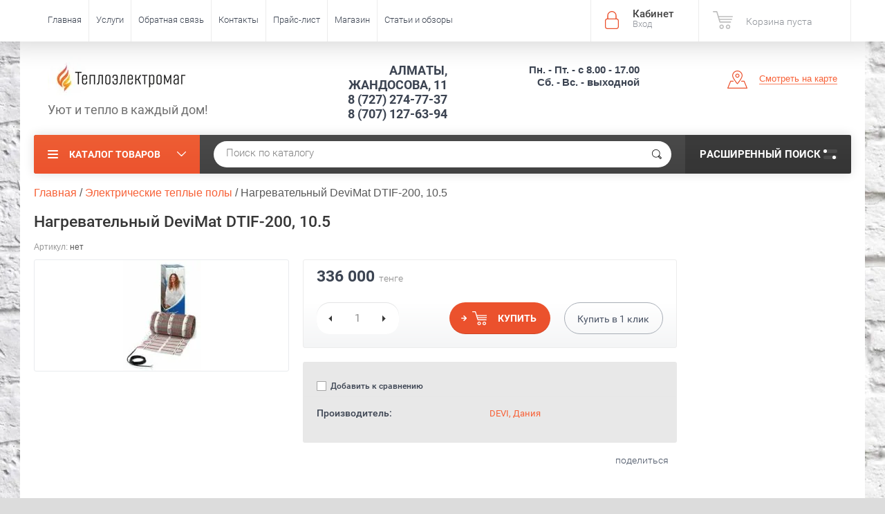

--- FILE ---
content_type: text/html; charset=utf-8
request_url: https://magstroy.kz/shop/product/nagrevatelnyy-devimat-dtif-200,-10.5
body_size: 14961
content:

	<!doctype html><html lang="ru"><head><meta charset="utf-8"><meta name="robots" content="all"/><title>Нагревательный DeviMat DTIF-200, 10.5</title>
<!-- assets.top -->
<meta property="og:title" content="Нагревательный DeviMat DTIF-200, 10.5">
<meta name="twitter:title" content="Нагревательный DeviMat DTIF-200, 10.5">
<meta property="og:description" content="Нагревательный DeviMat DTIF-200, 10.5">
<meta name="twitter:description" content="Нагревательный DeviMat DTIF-200, 10.5">
<meta property="og:image" content="https://magstroy.kz/thumb/2/sCNYOT2Jm6HujBfZDqMNag/350r350/d/DTIF-200.jpg">
<meta name="twitter:image" content="https://magstroy.kz/thumb/2/sCNYOT2Jm6HujBfZDqMNag/350r350/d/DTIF-200.jpg">
<meta property="og:image:type" content="image/jpeg">
<meta property="og:image:width" content="350">
<meta property="og:image:height" content="350">
<meta property="og:type" content="website">
<meta property="og:url" content="https://magstroy.kz/shop/product/nagrevatelnyy-devimat-dtif-200,-10.5">
<meta name="twitter:card" content="summary">
<!-- /assets.top -->
<meta name="description" content="Нагревательный DeviMat DTIF-200, 10.5"><meta name="keywords" content="Нагревательный DeviMat DTIF-200, 10.5"><meta name="SKYPE_TOOLBAR" content="SKYPE_TOOLBAR_PARSER_COMPATIBLE"><meta name="viewport" content="width=device-width, initial-scale=1.0, maximum-scale=1.0, user-scalable=no"><meta name="format-detection" content="telephone=no"><meta http-equiv="x-rim-auto-match" content="none"><script src="/g/libs/jquery/1.10.2/jquery.min.js"></script>	<link rel="stylesheet" href="/g/css/styles_articles_tpl.css">
<link rel='stylesheet' type='text/css' href='/shared/highslide-4.1.13/highslide.min.css'/>
<script type='text/javascript' src='/shared/highslide-4.1.13/highslide.packed.js'></script>
<script type='text/javascript'>
hs.graphicsDir = '/shared/highslide-4.1.13/graphics/';
hs.outlineType = null;
hs.showCredits = false;
hs.lang={cssDirection:'ltr',loadingText:'Загрузка...',loadingTitle:'Кликните чтобы отменить',focusTitle:'Нажмите чтобы перенести вперёд',fullExpandTitle:'Увеличить',fullExpandText:'Полноэкранный',previousText:'Предыдущий',previousTitle:'Назад (стрелка влево)',nextText:'Далее',nextTitle:'Далее (стрелка вправо)',moveTitle:'Передвинуть',moveText:'Передвинуть',closeText:'Закрыть',closeTitle:'Закрыть (Esc)',resizeTitle:'Восстановить размер',playText:'Слайд-шоу',playTitle:'Слайд-шоу (пробел)',pauseText:'Пауза',pauseTitle:'Приостановить слайд-шоу (пробел)',number:'Изображение %1/%2',restoreTitle:'Нажмите чтобы посмотреть картинку, используйте мышь для перетаскивания. Используйте клавиши вперёд и назад'};</script>

            <!-- 46b9544ffa2e5e73c3c971fe2ede35a5 -->
            <script src='/shared/s3/js/lang/ru.js'></script>
            <script src='/shared/s3/js/common.min.js'></script>
        <link rel='stylesheet' type='text/css' href='/shared/s3/css/calendar.css' />
<!--s3_require-->
<link rel="stylesheet" href="/g/basestyle/1.0.1/user/user.css" type="text/css"/>
<link rel="stylesheet" href="/g/basestyle/1.0.1/user/user.red.css" type="text/css"/>
<script type="text/javascript" src="/g/basestyle/1.0.1/user/user.js" async></script>
<!--/s3_require-->

<!--s3_goal-->
<script src="/g/s3/goal/1.0.0/s3.goal.js"></script>
<script>new s3.Goal({map:[], goals: [], ecommerce:[{"ecommerce":{"detail":{"products":[{"id":"85806805","name":"Нагревательный DeviMat DTIF-200, 10.5","price":336000,"brand":"DEVI, Дания","category":"Двухжильные нагревательные маты с тефлоновой высокотемпературной изоляцией DeviMat DTIF -200"}]}}}]});</script>
<!--/s3_goal-->
			
		
		
		
			<link rel="stylesheet" type="text/css" href="/g/shop2v2/default/css/theme.less.css">		
			<script type="text/javascript" src="/g/printme.js"></script>
		<script type="text/javascript" src="/g/shop2v2/default/js/tpl.js"></script>
		<script type="text/javascript" src="/g/shop2v2/default/js/baron.min.js"></script>
		
			<script type="text/javascript" src="/g/shop2v2/default/js/shop2.2.js"></script>
		
	<script type="text/javascript">shop2.init({"productRefs": [],"apiHash": {"getPromoProducts":"9425f1efd8b266c59233ade3f349101e","getSearchMatches":"62d020ad9efbb70c4ab98cf3b9849bd2","getFolderCustomFields":"65efe89dd2b295f325e9ba442251800c","getProductListItem":"5c2d22f12576065f9b514b025878705f","cartAddItem":"c293a050b9b7b01ebc278dd0a4440fc2","cartRemoveItem":"f3b1356910167611bf957a22ec658ac4","cartUpdate":"551c421e9cb3c639071b3eeb7ee57286","cartRemoveCoupon":"a5f05eb5019b4edff295c9878bd0fe24","cartAddCoupon":"2336a4e284e74c9480af3fb8ab79b7c7","deliveryCalc":"370c4b7cc3d74674796914c57f58b35c","printOrder":"12ff4e14987d17d2043d91ce36bc8fe3","cancelOrder":"65ee8233520772f7f8f8958f9d9ef791","cancelOrderNotify":"a9996cfca0928f12ba2040bd7aa93127","repeatOrder":"ca6690cd73b1a20c3d7fa3e57449c430","paymentMethods":"e253c32a5d6b5c7f1a0430ff97b4cf4f","compare":"8f93176ceb29e37786e19cbcf7725417"},"hash": null,"verId": 704066,"mode": "product","step": "","uri": "/shop","IMAGES_DIR": "/d/","my": {"list_picture_enlarge":true,"accessory":"\u0410\u043a\u0441\u0435\u0441\u0441\u0443\u0430\u0440\u044b","kit":"\u0421 \u044d\u0442\u0438\u043c \u0442\u043e\u0432\u0430\u0440\u043e\u043c \u043f\u043e\u043a\u0443\u043f\u0430\u044e\u0442","recommend":"\u0420\u0435\u043a\u043e\u043c\u0435\u043d\u0434\u0443\u0435\u043c\u044b\u0435","similar":"\u041f\u043e\u0445\u043e\u0436\u0438\u0435","modification":"\u041c\u043e\u0434\u0438\u0444\u0438\u043a\u0430\u0446\u0438\u0438","unique_values":true,"pricelist_options_toggle":true,"special_alias":"\u0410\u043a\u0446\u0438\u044f"},"shop2_cart_order_payments": 1,"cf_margin_price_enabled": 0,"maps_yandex_key":"","maps_google_key":""});</script>
<style type="text/css">.product-item-thumb {width: 180px;}.product-item-thumb .product-image, .product-item-simple .product-image {height: 160px;width: 180px;}.product-item-thumb .product-amount .amount-title {width: 84px;}.product-item-thumb .product-price {width: 130px;}.shop2-product .product-side-l {width: 180px;}.shop2-product .product-image {height: 160px;width: 180px;}.shop2-product .product-thumbnails li {width: 50px;height: 50px;}</style>
 <link rel="stylesheet" href="/t/v205/images/theme7/theme.scss.css"><link rel="stylesheet" href="/t/v205/images/site.addons.scss.css"><!--<link rel="stylesheet" href="/t/v205/images/css/theme.scss.css">--><!--[if lt IE 10]><script src="/g/libs/ie9-svg-gradient/0.0.1/ie9-svg-gradient.min.js"></script><script src="/g/libs/jquery-placeholder/2.0.7/jquery.placeholder.min.js"></script><script src="/g/libs/jquery-textshadow/0.0.1/jquery.textshadow.min.js"></script><script src="/g/s3/misc/ie/0.0.1/ie.js"></script><![endif]--><!--[if lt IE 9]><script src="/g/libs/html5shiv/html5.js"></script><![endif]--></head><body style="background-image: url('/d/bg_fon_02.jpg');" ><div class="site-wrapper"><div class="overlay-bg"></div><div class="top-panel-wrapper"><div class="top-panel clear-self"><div class="right-side"><div class="block-user">
	<div class="block-title">Кабинет<span>Вход</span></div>
	<div class="block-body">
		<div class="block-title">Кабинет<span>Вход</span></div>
					<form method="post" action="/polzovateli">
				<div class="block-body-in">
				<input type="hidden" name="mode" value="login">
				<div class="field name">
					<label class="input"><input type="text" name="login" id="login" tabindex="1" value="" placeholder="Логин или e-mail"></label>
				</div>
				<div class="field password clear-self">
					<label class="input pass"><input type="password" name="password" id="password" tabindex="2" value="" placeholder="Пароль"></label>
					<button type="submit">вход</button>
					<a href="/polzovateli/forgot_password" class="forgot">Забыли пароль?</a>
				</div>
				</div>
				<div class="field links clear-self">
					<a href="/polzovateli/register" class="register">Регистрация</a>
					
				</div>
			<re-captcha data-captcha="recaptcha"
     data-name="captcha"
     data-sitekey="6LfLhZ0UAAAAAEB4sGlu_2uKR2xqUQpOMdxygQnA"
     data-lang="ru"
     data-rsize="invisible"
     data-type="image"
     data-theme="light"></re-captcha></form>
			</div>
</div><div id="shop2-cart-preview">
			<div class="shop2-block cart-preview ">
		<a href="/shop/cart">
			<div class="block-body">
								<div class="cart-sum emp">Корзина пуста</div>
				<div class="cart-col">0 <span>0</span></div>
	            			</div>
		</a>
	</div>
</div><!-- Cart Preview --></div><div class="left-side clear-self"><div class="top-menu-button">меню</div><div class="top-menu-wrapper"><div class="top-menu-close"><span class="s1">меню</span><span class="s2">Каталог товаров</span></div><div class="top-menu-scroller"><ul class="top-categor"><li class="opened"><a href="/shop/folder/elektricheskiye-teplyye-poly" >Электрические теплые полы</a></li><li><a href="/shop/folder/termoregulyatory" >Терморегуляторы</a></li><li><a href="/shop/folder/obogrev-zhelobov-trub-i-otkrytykh-ploshchadey" >Обогрев желобов, труб и открытых площадей</a></li><li><a href="/shop/folder/konvektory-vstraivayemyye-v-pol-1" >Конвекторы встраиваемые в пол</a></li><li><a href="/shop/folder/elektricheskiye-konvektory-veta" >Электрические конвекторы ВЕТА</a></li><li><a href="/shop/folder/vse-dlya-sauny-i-bani." >Все для сауны и бани</a></li><li><a href="/shop/folder/sistema-kontrolya-protechki-vody-neptun" >Система контроля протечки воды НЕПТУН</a></li><li><a href="/shop/folder/vodyanoy-teplyy-pol" >Водяной теплый пол</a></li><li><a href="/shop/folder/nagrevatelnyye-pribory" >Нагревательные приборы</a></li></ul><ul class="top-menu"><li><a href="/glavnaya" >Главная</a></li><li><a href="/uslugi" >Услуги</a></li><li><a href="/mail" >Обратная связь</a></li><li><a href="/contacts" >Контакты</a></li><li><a href="/praysy" >Прайс-лист</a></li><li class="opened active"><a href="/" >Магазин</a></li><li><a href="/stati-i-obzory" >Статьи и обзоры</a></li></ul></div></div></div></div></div><header role="banner" class="site-header"><div class="site-header-in"><div class="left-side"><div class="logo"><a href="http://magstroy.kz"><img src=/thumb/2/RW67zd7uMEwjLGDi3skxgg/210r75/d/novyj_risunok_12.jpg alt="/"></a></div><div class="site-name-in"><div class="site-name"><a href="http://magstroy.kz"></a></div><div class="site-description">Уют и тепло в каждый дом!</div></div></div><div class="right-side"><div class="right-side-in"><div class="site-phone"><div class="site-phone-in"><div><a href="tel:АЛМАТЫ, ЖАНДОСОВА,  11">АЛМАТЫ, ЖАНДОСОВА,  11</a><a href="tel:8 (727) 274-77-37">8 (727) 274-77-37</a><a href="tel:8 (707) 127-63-94">8 (707) 127-63-94</a></div></div></div><div class="site-adres"><div class="site-adres-in"><span class="s2"><p><strong><span style="font-size:11pt;"><span data-mega-font-name="tahoma" style="font-family:Tahoma,Geneva,sans-serif;">Пн. - Пт. - с 8.00 - 17.00 </span></span></strong></p>

<p><span style="font-size:11pt;"><span data-mega-font-name="tahoma" style="font-family:Tahoma,Geneva,sans-serif;"><strong>Сб. -</strong></span></span>&nbsp;<strong><span style="font-size:11pt;"><span data-mega-font-name="tahoma" style="font-family:Tahoma,Geneva,sans-serif;">Вс. - выходной</span></span></strong></p>

<p>&nbsp;</p>

<p>&nbsp;</p>

<p>&nbsp;</p></span></div></div><div class="see-on-the-map"><span><a href="https://yandex.kz/maps/162/almaty/?from=api-maps&amp;ll=76.903920%2C43.233909&amp;mode=search&amp;oid=1006109416&amp;ol=biz&amp;origin=jsapi_2_1_74&amp;z=18">Смотреть на карте</a></span></div></div></div></div></header> <!-- .site-header --><div class="search-panel clear-self"><div class="search-panel-in"><div class="left-side"><div class="left-categor-wrapper"><div class="left-categor-title">Каталог товаров</div><div class="left-folders"><ul class="left-categor"><li class="opened"><a href="/shop/folder/elektricheskiye-teplyye-poly" >Электрические теплые полы</a></li><li><a href="/shop/folder/termoregulyatory" >Терморегуляторы</a></li><li><a href="/shop/folder/obogrev-zhelobov-trub-i-otkrytykh-ploshchadey" >Обогрев желобов, труб и открытых площадей</a></li><li><a href="/shop/folder/konvektory-vstraivayemyye-v-pol-1" >Конвекторы встраиваемые в пол</a></li><li><a href="/shop/folder/elektricheskiye-konvektory-veta" >Электрические конвекторы ВЕТА</a></li><li><a href="/shop/folder/vse-dlya-sauny-i-bani." >Все для сауны и бани</a></li><li><a href="/shop/folder/sistema-kontrolya-protechki-vody-neptun" >Система контроля протечки воды НЕПТУН</a></li><li><a href="/shop/folder/vodyanoy-teplyy-pol" >Водяной теплый пол</a></li><li><a href="/shop/folder/nagrevatelnyye-pribory" >Нагревательные приборы</a></li></ul></div></div></div><div class="right-side">	
    
<div class="search-online-store">
	<div class="block-title">Расширенный поиск <span class="s1"><span class="s2"></span><span class="s3"></span></span></div>

	<div class="block-body">
		<form class="dropdown" action="/shop/search" enctype="multipart/form-data">
			<input type="hidden" name="sort_by" value="">

							<div class="field select" style="border-top:none;">
					<span class="field-title">Выберите категорию</span>
					<select name="s[folder_id]" id="s[folder_id]">
						<option value="">Все</option>
																											                            <option value="15765805" >
	                                 Электрические теплые полы
	                            </option>
	                        														                            <option value="15773205" >
	                                 Терморегуляторы
	                            </option>
	                        														                            <option value="15773605" >
	                                 Обогрев желобов, труб и открытых площадей
	                            </option>
	                        														                            <option value="15778405" >
	                                 Конвекторы встраиваемые в пол
	                            </option>
	                        														                            <option value="15778005" >
	                                 Электрические конвекторы ВЕТА
	                            </option>
	                        														                            <option value="15779005" >
	                                 Все для сауны и бани
	                            </option>
	                        														                            <option value="15809805" >
	                                 Система контроля протечки воды НЕПТУН
	                            </option>
	                        														                            <option value="29795405" >
	                                 Водяной теплый пол
	                            </option>
	                        														                            <option value="53371405" >
	                                 Нагревательные приборы
	                            </option>
	                        											</select>
				</div>

				<div id="shop2_search_custom_fields"></div>
			
							<div class="field dimension clear-self">
					<span class="field-title">Цена (тенге):</span>
					<div class="range_slider_wrapper">
						
							<label class="range min">
								<strong>от</strong>
	                            <span class="input"><input name="s[price][min]" type="text" size="5" class="small low" value="0" /></span>
	                        </label>
	                        <label class="range max">  
	                        	<strong>до</strong>
								<span class="input"><input name="s[price][max]" type="text" size="5" class="small hight" data-max="40000" value="40000" /></span>
							</label>
							<div class="input_range_slider price"></div>
					 </div>
				</div>
			
<!-- 							<div class="field dimension clear-self">
					<span class="field-title">Цена (тенге):</span><br>
					<label class="start">
						<span class="input"><input name="s[price][min]" placeholder="от" type="text" value=""></span>
					</label>
					<label class="end">
						<span class="input"><input name="s[price][max]" placeholder="до" type="text" value=""></span>
					</label>
				</div>
			 -->

							<div class="field text">
					<label class="field-title" for="s[name]">Название</label>
					<label class="input"><input type="text" name="s[name]" id="s[name]" value=""></label>
				</div>
			
							<div class="field text">
					<label class="field-title" for="s[article">Артикул:</label>
					<label class="input"><input type="text" name="s[article]" id="s[article" value=""></label>
				</div>
			
							<div class="field text">
					<label class="field-title" for="search_text">Текст</label>
					<label class="input"><input type="text" name="search_text" id="search_text"  value=""></label>
				</div>
			
						<div id="shop2_search_global_fields">
				
																												</div>
						
							<div class="field select">
					<span class="field-title">Производитель</span>
					<select name="s[vendor_id]">
						<option value="">Все</option>          
	                    	                        <option value="206005" >ALDO, Россия</option>
	                    	                        <option value="47005" >DEVI, Дания</option>
	                    	                        <option value="184405" >Dimplex, Норвегия</option>
	                    	                        <option value="3555205" >Doepke, Германия</option>
	                    	                        <option value="1201005" >Door Wood  Россия</option>
	                    	                        <option value="174005" >EBERLE, Германия</option>
	                    	                        <option value="6776605" >ECOTHERM, Россия</option>
	                    	                        <option value="1106205" >Element Россия</option>
	                    	                        <option value="183805" >ENSTO, Финляндия</option>
	                    	                        <option value="177405" >EXCEL, Корея</option>
	                    	                        <option value="309405" >GLASSHOUSE (Эстония)</option>
	                    	                        <option value="2775405" >GLOBEX, Россия</option>
	                    	                        <option value="177205" >Golfstream, Россия</option>
	                    	                        <option value="2776805" >GROTA, Россия</option>
	                    	                        <option value="313605" >Harvia, Финляндия</option>
	                    	                        <option value="183205" >HEAT LINE (Хит лайн), Россия</option>
	                    	                        <option value="2890805" >Hot Line, Россия</option>
	                    	                        <option value="3551805" >MENRED</option>
	                    	                        <option value="2745205" >Menred (Китай)</option>
	                    	                        <option value="3551605" >MENRED, Китай</option>
	                    	                        <option value="2703005" >Mixell, Китай</option>
	                    	                        <option value="866405" >Neptun, Россия</option>
	                    	                        <option value="3555605" >OJ Electronics</option>
	                    	                        <option value="3549205" >SLR, Южная Корея</option>
	                    	                        <option value="1848005" >TECHNO Россия</option>
	                    	                        <option value="1849005" >TECHNO,Россия</option>
	                    	                        <option value="3548805" >Terneо, Украина</option>
	                    	                        <option value="2694805" >Thermotech, Швеция</option>
	                    	                        <option value="2702205" >VALFEX, Россия</option>
	                    	                        <option value="2793605" >VTS, Польша</option>
	                    	                        <option value="493805" >Аквасторож, Россия</option>
	                    	                        <option value="920005" >АКМА, Россия</option>
	                    	                        <option value="1633805" >Беларусь</option>
	                    	                        <option value="1201405" >Германия</option>
	                    	                        <option value="437405" >ЕРМАК, Россия</option>
	                    	                        <option value="177605" >Изодом, Россия</option>
	                    	                        <option value="172405" >ИП ECOTHERM, Казахстан</option>
	                    	                        <option value="1408805" >Китай</option>
	                    	                        <option value="2702405" >КОНТУР, Россия</option>
	                    	                        <option value="177805" >КФ ТП и НС, Россия</option>
	                    	                        <option value="46205" >ООО "Технохолод" Россия</option>
	                    	                        <option value="3549005" >ООО &quot;ДС Электроникс&quot;, Украина</option>
	                    	                        <option value="174205" >ООО &quot;ССТ&quot;, Россия</option>
	                    	                        <option value="176405" >ООО ССТ, Россия</option>
	                    	                        <option value="1847805" >ООО&quot; TECHNO USUAL&quot; Россия</option>
	                    	                        <option value="1847605" >ООО&quot;Techno&quot; Россия</option>
	                    	                        <option value="847805" >Политех, Россия</option>
	                    	                        <option value="185005" >Прибалтика</option>
	                    	                        <option value="201405" >Россия</option>
	                    	                        <option value="5616805" >РосТурПласт</option>
	                    	                        <option value="1090805" >Сауна Маркет (Россия)</option>
	                    	                        <option value="1848805" >ТECHNO,Россия</option>
	                    	                        <option value="46005" >Чуваштеплокабель</option>
	                    	                        <option value="1613405" >Чуваштеплокабель Россия</option>
	                    					</select>
				</div>
			
											    <div class="field select">
				        <div class="field-title">Под заказ:</div>
				            				            <select name="s[flags][43005]">
				            <option value="">Все</option>
				            <option value="1">да</option>
				            <option value="0">нет</option>
				        </select>
				    </div>
		    												    <div class="field select">
				        <div class="field-title">В наличии:</div>
				            				            <select name="s[flags][43205]">
				            <option value="">Все</option>
				            <option value="1">да</option>
				            <option value="0">нет</option>
				        </select>
				    </div>
		    												    <div class="field select">
				        <div class="field-title">Хит:</div>
				            				            <select name="s[flags][101205]">
				            <option value="">Все</option>
				            <option value="1">да</option>
				            <option value="0">нет</option>
				        </select>
				    </div>
		    												    <div class="field select">
				        <div class="field-title">Советуем:</div>
				            				            <select name="s[flags][101405]">
				            <option value="">Все</option>
				            <option value="1">да</option>
				            <option value="0">нет</option>
				        </select>
				    </div>
		    												    <div class="field select">
				        <div class="field-title">Новинка:</div>
				            				            <select name="s[flags][2]">
				            <option value="">Все</option>
				            <option value="1">да</option>
				            <option value="0">нет</option>
				        </select>
				    </div>
		    												    <div class="field select">
				        <div class="field-title">Спецпредложение:</div>
				            				            <select name="s[flags][1]">
				            <option value="">Все</option>
				            <option value="1">да</option>
				            <option value="0">нет</option>
				        </select>
				    </div>
		    				
							<div class="field select">
					<span class="field-title">Результатов на странице</span>
					<select name="s[products_per_page]">
									            				            				            <option value="5">5</option>
			            				            				            <option value="20" selected="selected">20</option>
			            				            				            <option value="35">35</option>
			            				            				            <option value="50">50</option>
			            				            				            <option value="65">65</option>
			            				            				            <option value="80">80</option>
			            				            				            <option value="95">95</option>
			            					</select>
				</div>
			
			<div class="submit">
				<button type="submit" class="search-btn">Показать</button>
			</div>
		<re-captcha data-captcha="recaptcha"
     data-name="captcha"
     data-sitekey="6LfLhZ0UAAAAAEB4sGlu_2uKR2xqUQpOMdxygQnA"
     data-lang="ru"
     data-rsize="invisible"
     data-type="image"
     data-theme="light"></re-captcha></form>
	</div>
</div><!-- Search Form --></div><div class="center"><div class="site-search"><form action="/search" method="get" class="clear-self"><div class="form-inner"><button type="submit" value="найти"></button><label><input type="text" name="search" value="Поиск по каталогу" onfocus="if(this.value=='Поиск по каталогу')this.value=''" onblur="if(this.value=='')this.value='Поиск по каталогу'"></label></div><re-captcha data-captcha="recaptcha"
     data-name="captcha"
     data-sitekey="6LfLhZ0UAAAAAEB4sGlu_2uKR2xqUQpOMdxygQnA"
     data-lang="ru"
     data-rsize="invisible"
     data-type="image"
     data-theme="light"></re-captcha></form></div></div></div></div><div class="site-container"><div class="site-path" data-url="/"><a href="/"><span>Главная</span></a> / <a href="/shop/folder/elektricheskiye-teplyye-poly"><span>Электрические теплые полы</span></a> / <span>Нагревательный DeviMat DTIF-200, 10.5</span></div><aside role="complementary" class="site-sidebar right">	
</aside> <!-- .site-sidebar.right --><main role="main" class="site-main"><div class="site-main-inner"  style=" margin-left: 0;  margin-right: 250px;" ><h1>Нагревательный DeviMat DTIF-200, 10.5</h1><script type='text/javascript' src="/g/s3/misc/eventable/0.0.1/s3.eventable.js"></script><script type='text/javascript' src="/g/s3/misc/math/0.0.1/s3.math.js"></script><script type='text/javascript' src="/g/s3/menu/allin/0.0.2/s3.menu.allin.js"></script><script src="/g/s3/misc/form/1.0.0/s3.form.js"></script><script src="/g/templates/shop2/2.33.2/js/owl.carousel.min.js" charset="utf-8"></script><script src="/g/templates/shop2/2.33.2/js/jquery.responsiveTabs.min.js"></script><script src="/g/templates/shop2/2.33.2/js/jquery.formstyler.min.js"></script><script src="/g/templates/shop2/2.33.2/js/animit.min.js"></script><script src="/g/templates/shop2/2.33.2/js/nouislider.min.js" charset="utf-8"></script><script src="/g/templates/shop2/2.33.2/js/jquery.pudge.min.js"></script><script src="/g/s3/misc/includeform/0.0.3/s3.includeform.js"></script><script src="/t/images/js/main_local.js" charset="utf-8"></script><script src="/t/v205/images/js/main2.js" charset="utf-8"></script><script src="/t/v205/images/site.addons.js"></script>
	<div class="shop2-cookies-disabled shop2-warning hide"></div>
	
	
	
		
							
			
							
			
							
			
		
					

	
					
	
	
					<div class="shop2-product-article"><span>Артикул:</span> нет</div>
	
	

<form 
	method="post" 
	action="/shop?mode=cart&amp;action=add" 
	accept-charset="utf-8"
	class="shop-product clear-self">

	<input type="hidden" name="kind_id" value="85806805"/>
	<input type="hidden" name="product_id" value="78389405"/>
	<input type="hidden" name="meta" value='null'/>

	<div class="product-side-l">
		<div class="product-image" style="max-width: 459px; max-height: 459px;" title="Нагревательный DeviMat DTIF-200, 10.5">
              <div class="product-label">
              	                                                	                              </div>
                                <a href="/d/DTIF-200.jpg" onclick="return hs.expand(this, {slideshowGroup: 'gr1'})">
                  <img src="/thumb/2/PepG4_0RDiKYORblfB8Dtw/180r160/d/DTIF-200.jpg "  />
                </a>
                                                    <div class="verticalMiddle"></div>
        </div>
        
		
	</div>
	<div class="product-side-r">
		
					<div class="form-add">
				
				<div class="product-price-wr clear-self">
										<div class="product-price">
							
							<div class="price-current">
		<strong>336&nbsp;000</strong> <span>тенге</span>
			</div>
					</div>
					
				</div>
				
				<div class="product-btn-wrapper clear-self">
					
				
	<div class="product-amount">
					<div class="amount-title"> Кол-во:</div>
							<div class="shop-product-amount">
				<button type="button" class="amount-minus">&#8722;</button><input type="text" name="amount" data-kind="85806805"  data-min="1" data-multiplicity="" maxlength="4" value="1" /><button type="button" class="amount-plus">&#43;</button>
			</div>
						</div>

					<div class="product-btn-in">	
						
			<button class="shop-product-button type-3 buy" type="submit">
			<span>Купить </span>
		</button>
	

<input type="hidden" value="Нагревательный DeviMat DTIF-200, 10.5" name="product_name" />
<input type="hidden" value="https://magstroy.kz/shop/product/nagrevatelnyy-devimat-dtif-200,-10.5" name="product_link" />												<div class="buy-one-click"><a href="#">Купить в <span>1</span> клик</a></div>
											</div>
				</div>
			</div>
			
				
					<div class="product-details">
								
			<div class="product-compare">
			<label>
				<input type="checkbox" value="85806805"/>
				Добавить к сравнению
			</label>
		</div>
		
									
 
		
			<ul class="product-options"><li class="even"><div class="option-title">Производитель:</div><div class="option-body"><a href="/shop/vendor/devi-daniya">DEVI, Дания</a></div></li></ul>
	

								<div class="shop2-clear-container"></div>
			</div>
							<div class="yashare">
				<script type="text/javascript" src="https://yandex.st/share/share.js" charset="utf-8"></script>
				
				<style type="text/css">
					div.yashare span.b-share a.b-share__handle img,
					div.yashare span.b-share a.b-share__handle span {
						background-image: url("https://yandex.st/share/static/b-share-icon.png");
					}
				</style>
				
				<span class="yashare-header">поделиться</span>
				
				<script type="text/javascript">(function() {
				  if (window.pluso)if (typeof window.pluso.start == "function") return;
				  if (window.ifpluso==undefined) { window.ifpluso = 1;
				    var d = document, s = d.createElement('script'), g = 'getElementsByTagName';
				    s.type = 'text/javascript'; s.charset='UTF-8'; s.async = true;
				    s.src = ('https:' == window.location.protocol ? 'https' : 'http')  + '://share.pluso.ru/pluso-like.js';
				    var h=d[g]('body')[0];
				    h.appendChild(s);
				  }})();</script>
			  	
				<div class="pluso" data-background="transparent" data-options="medium,square,line,horizontal,nocounter,theme=04" data-services="facebook,twitter,google"></div>
			</div>
				
	</div>
	<div class="shop2-clear-container"></div>
<re-captcha data-captcha="recaptcha"
     data-name="captcha"
     data-sitekey="6LfLhZ0UAAAAAEB4sGlu_2uKR2xqUQpOMdxygQnA"
     data-lang="ru"
     data-rsize="invisible"
     data-type="image"
     data-theme="light"></re-captcha></form><!-- Product -->

	



	<div id="product_tabs" class="shop-product-data">
					<ul class="shop-product-tabs">
				<li class="active-tab"><a href="#shop2-tabs-2">Описание</a></li><li ><a href="#shop2-tabs-01">Отзывы</a></li>
			</ul>

						<div class="shop-product-desc">
				
				
								<div class="desc-area active-area" id="shop2-tabs-2">
					<div class="desc-area-body">
						<p>Двужильный, экранированный мат&nbsp;DTIF-200, 10.5</p>

<p>Мощность мата - 2070 Вт</p>

<p>Площадь обогрева - 10.5кв.м.</p>

<p>&nbsp;</p>

<p><strong>Технические характеристики:</strong></p>

<p>Напряжение питания - 220 В, 50 Гц;</p>

<p>Удельная&nbsp;мощность тепловыделения &ndash; 200 Вт/кв.м.;</p>

<p>Наружный диаметр тонкого нагревательного кабеля - 3,5&nbsp;мм;</p>

<p>Холодный провод&nbsp;- 4&nbsp;м;</p>

<p>Внутренняя изоляция&nbsp;- Тефлон MFA/PFA;</p>

<p>Экран - Алюминиевая фольга;</p>

<p>Наружная изоляция&nbsp;- PVDF;</p>

<p>Максимальная температура - 90&deg;С;</p>

<p>Сертификаты: СЭС, ССПБ, ГОСТ Р, IEC800, DEMKO, CE, CT PK</p>

<p>&nbsp;</p>

<p>&nbsp;</p>
					</div>
					<div class="shop2-clear-container"></div>
				</div>
								
								
				
				
				
				
									<div class="desc-area " id="shop2-tabs-01">
						<div class="tpl-comments-wrapper">
								
	
	
				<div class="tpl-auth-wrapper">
			<div class="tpl-block-header">Авторизуйтесь, чтобы оставить комментарий</div>
			<form method="post" class="tpl-form tpl-auth clear-self" action="/polzovateli/login" method="post">
		<span></span>
	<div class="tpl-left">
		<div class="tpl-field">
			<div class="tpl-value">
				<label class="input log">
					<input type="text" name="login" value="" placeholder="Логин или e-mail"/>
				</label>
			</div>
		</div>

		<div class="tpl-field">
			<div class="tpl-value">
			<label class="input pass">
				<input class="pull-left" type="password" name="password" placeholder="Пароль" />
			</label>	
			
			</div>
		</div>

					<div class="tpl-field">
				<button class="pull-right shop-product-button" type="submit">Войти</button>
				<a class="shop2-btn" href="/polzovateli/register">Регистрация</a>
			</div>
				<div class="tpl-field">
			<label class="tpl-title">
			<input type="checkbox" name="password" onclick="this.value=(this.value=='0'?'1':'0');" value="0" name="remember" />
				Запомнить меня
			</label>
		</div>
	</div>

	<div class="tpl-right">
		<div class="tpl-field">
			Если Вы уже зарегистрированы на нашем сайте, но забыли пароль или Вам не пришло письмо подтверждения, воспользуйтесь формой восстановления пароля.
		</div>
		
		<div class="tpl-field">

			<a class="shop2-btn" href="/polzovateli/forgot_password">Восстановить пароль</a>
		</div>
	</div>
<re-captcha data-captcha="recaptcha"
     data-name="captcha"
     data-sitekey="6LfLhZ0UAAAAAEB4sGlu_2uKR2xqUQpOMdxygQnA"
     data-lang="ru"
     data-rsize="invisible"
     data-type="image"
     data-theme="light"></re-captcha></form>		</div>
		
							</div>
						<div class="shop2-clear-container"></div>
					</div>
							</div><!-- Product Desc -->
		
					<div class="shop-product-tags">
				<span>теги:</span>
				<div>
											<a href="/shop/tag/%D0%9D%D0%B0%D0%B3%D1%80%D0%B5%D0%B2%D0%B0%D1%82%D0%B5%D0%BB%D1%8C%D0%BD%D1%8B%D0%B9+%D0%BC%D0%B0%D1%82">Нагревательный мат</a>									</div>
			</div>
				<div class="shop2-clear-container"></div>
	</div>
<div class="product-item-collections-blocks-wrapper">
	
</div>
<div class="buy-one-click-form-wr">
	<div class="buy-one-click-form-in">
        <div class="close-btn"></div><div class="tpl-anketa" data-api-url="/-/x-api/v1/public/?method=form/postform&param[form_id]=1755405&param[tpl]=global:form-2.2.33.tpl" data-api-type="form">
	<div class="title">Купить в один клик</div>				<form method="post" action="/" data-s3-anketa-id="1755405">
		<input type="hidden" name="form_id" value="1755405">
		<input type="hidden" name="tpl" value="global:form-2.2.33.tpl">
		<input type="hidden" name="placeholdered_fields" value="">
									        <div class="tpl-field type-text">
	          	          <div class="field-value">
	          		            	<input type="hidden" size="30" maxlength="100" value="" name="d[0]"class="productName" />
	            	            	          </div>
	        </div>
	        						        <div class="tpl-field type-text">
	          	          <div class="field-value">
	          		            	<input type="hidden" size="30" maxlength="100" value="" name="d[1]"class="productLink" />
	            	            	          </div>
	        </div>
	        						        <div class="tpl-field type-text">
	          	          <div class="field-value">
	          		            	<input type="hidden" size="30" maxlength="100" value="3.16.187.253" name="d[2]" />
	            	            	          </div>
	        </div>
	        						        <div class="tpl-field type-text field-required">
	          <div class="field-title">Ваше имя:</div>	          <div class="field-value">
	          		            	<input  type="text" size="30" maxlength="100" value="" name="d[3]" />
	            	            	          </div>
	        </div>
	        						        <div class="tpl-field type-text field-required">
	          <div class="field-title">Ваш контактный телефон:</div>	          <div class="field-value">
	          		            	<input  type="text" size="30" maxlength="100" value="" name="d[4]" />
	            	            	          </div>
	        </div>
	        						        <div class="tpl-field type-textarea">
	          <div class="field-title">Комментарий:</div>	          <div class="field-value">
	          		            	<textarea cols="50" rows="7" name="d[5]"></textarea>
	            	            	          </div>
	        </div>
	        		
		
		<div class="tpl-field tpl-field-button">
			<button type="submit" class="tpl-form-button">Отправить</button>
		</div>

		<re-captcha data-captcha="recaptcha"
     data-name="captcha"
     data-sitekey="6LfLhZ0UAAAAAEB4sGlu_2uKR2xqUQpOMdxygQnA"
     data-lang="ru"
     data-rsize="invisible"
     data-type="image"
     data-theme="light"></re-captcha></form>
					</div>
	</div>
</div>
		<p><a href="javascript:shop2.back()" class="shop2-btn shop2-btn-back">Назад</a></p>

	


	
	</div></main> <!-- .site-main --></div><footer role="contentinfo" class="site-footer"><div class="footer-top-part"><div class="bot-menu-wrapper"><div class="title">О компании</div><ul class="bot-menu"><li><a href="/glavnaya" >Главная</a></li><li><a href="/uslugi" >Услуги</a></li><li><a href="/mail" >Обратная связь</a></li><li><a href="/contacts" >Контакты</a></li><li><a href="/praysy" >Прайс-лист</a></li><li class="opened active"><a href="/" >Магазин</a></li><li><a href="/stati-i-obzory" >Статьи и обзоры</a></li></ul></div><div class="bot-menu-wrapper"><div class="title">Помощь</div><ul class="help-menu"><li><a href="/svyazatsya-s-nami" >Связаться с нами</a></li><li><a href="/vozvrat-tovara" >Возврат товара</a></li><li><a href="/voprosy-i-otvety" >Вопросы и ответы</a></li></ul></div><div class="bot-contacts-block-wrapper"><div class="bot-phone"><div class="bot-phone-title">Контакты</div><div class="bot-phone-in"><a href="tel:АЛМАТЫ, ЖАНДОСОВА,  11">АЛМАТЫ, ЖАНДОСОВА,  11</a><a href="tel:8 (727) 274-77-37">8 (727) 274-77-37</a><a href="tel:8 (707) 127-63-94">8 (707) 127-63-94</a></div></div><div class="bot-adres"><p><strong><span style="font-size:11pt;"><span data-mega-font-name="tahoma" style="font-family:Tahoma,Geneva,sans-serif;">Пн. - Пт. - с 8.00 - 17.00 </span></span></strong></p>

<p><span style="font-size:11pt;"><span data-mega-font-name="tahoma" style="font-family:Tahoma,Geneva,sans-serif;"><strong>Сб. -</strong></span></span>&nbsp;<strong><span style="font-size:11pt;"><span data-mega-font-name="tahoma" style="font-family:Tahoma,Geneva,sans-serif;">Вс. - выходной</span></span></strong></p>

<p>&nbsp;</p>

<p>&nbsp;</p>

<p>&nbsp;</p></div><div class="see-on-the-map-bot"><a href="https://yandex.kz/maps/162/almaty/?from=api-maps&amp;ll=76.903920%2C43.233909&amp;mode=search&amp;oid=1006109416&amp;ol=biz&amp;origin=jsapi_2_1_74&amp;z=18"><span>Смотреть на карте</span></a></div></div><div class="gr-form-wrap clear-self"><div class="gr-form-in"><div class="tpl-anketa" data-api-url="/-/x-api/v1/public/?method=form/postform&param[form_id]=1755605&param[tpl]=db:form.minimal.tpl" data-api-type="form">
	<div class="title">Получайте свежие обновления с сайта</div>				<form method="post" action="/">
		<input type="hidden" name="form_id" value="db:form.minimal.tpl">
		<input type="hidden" name="tpl" value="db:form.minimal.tpl">
		<input type="hidden" name="placeholdered_fields" value="1">
												<div class="tpl-field"><p><img alt="Check-mark-no-background" height="90" src="/thumb/2/3y4rIVTmC_8D44DAmhZ1ew/90r90/d/check-mark-no-background.png" style="border-width: 0px; width: 32px; height: 32px;" width="90" /><span style="color:#000000;"><span style="font-size:12pt;"> </span></span><span style="color:null;"><span style="font-size:12pt;">Видео и статьи</span></span></p>

<p><span style="color:null;"><span style="font-size:12pt;"><img alt="Check-mark-no-background" height="90" src="/thumb/2/3y4rIVTmC_8D44DAmhZ1ew/90r90/d/check-mark-no-background.png" style="border-width: 0px; width: 32px; height: 32px;" width="90" />Инструкции</span></span></p></div>
												<div class="tpl-field"></div>
									        <div class="tpl-field type-text">
	          	          <div class="field-value">
	          		            	<input  type="text" size="30" maxlength="100" value="" name="d[2]" placeholder="Ваше имя" />
	            	            	          </div>
	        </div>
	        						        <div class="tpl-field type-text field-required">
	          	          <div class="field-value">
	          		            	<input  type="text" size="30" maxlength="100" value="" name="d[3]" placeholder="Введите e-mail" />
	            	            	          </div>
	        </div>
	        		
		
		<div class="tpl-field tpl-field-button">
			<button type="submit" class="tpl-form-button">Отправить</button>
		</div>

		<re-captcha data-captcha="recaptcha"
     data-name="captcha"
     data-sitekey="6LfLhZ0UAAAAAEB4sGlu_2uKR2xqUQpOMdxygQnA"
     data-lang="ru"
     data-rsize="invisible"
     data-type="image"
     data-theme="light"></re-captcha></form>
					</div>
</div></div></div><div class="footer-bot clear-self"><div class="soc-block-wr"><div class="soc-block-title">Присоединяйтесь!</div><a target="_blank" href="https://facebook.com"><img src="/thumb/2/3i9MhY7ZvLHCVQ0oBQq4lw/29r29/d/fb.png" alt="fb"></a><a target="_blank" href="https://twitter.com/"><img src="/thumb/2/N4w6bdBsMZ9smpPIhBbsxA/29r29/d/tw.png" alt="tw"></a><a target="_blank" href="https://www.instagram.com/"><img src="/thumb/2/yJj628lyZrLLFVyQBK-jog/29r29/d/ins.png" alt="Instagram"></a><a target="_blank" href="https://www.youtube.com/channel/UCB2qqRZ3zuBuQztZN7x98hQ?view_as=subscriber"><img src="/thumb/2/vbuokazVdvQGY2jie8q8Sw/29r29/d/youtube-abonnenten-kaufen-paypal-kreditkarte-113738.png" alt="youtube"></a></div><div class="payment-methods-blocks"><div class="title">Способы оплаты:</div><div class="body"><a target="_blank" href="#"><img src="/thumb/2/1SzhV6ARqZHJAzcbEeI3cg/65r31/d/icon3.png" alt="Mast"></a><a target="_blank" href="#"><img src="/thumb/2/gpOwuc6np-isClwSp7pWZA/65r31/d/icon4.png" alt="visa"></a></div></div></div><div class="site-footer-in"><div class="site-name-bot">&copy; 2010 ТОО &ldquo;Теплоэлектромаг&rdquo;</div><div class="site-copuright"><span style='font-size:14px;' class='copyright'><!--noindex--> <span style="text-decoration:underline; cursor: pointer;" onclick="javascript:window.open('https://megagr'+'oup.kz?utm_referrer='+location.hostname)" class="copyright">Создание сайтов</span> в Казахстане megagroup.kz <!--/noindex--></span></div><div class="site-counters"><!--LiveInternet counter--><script type="text/javascript"><!--
document.write("<a href='http://www.liveinternet.ru/click' "+
"target=_blank><img src='//counter.yadro.ru/hit?t18.15;r"+
escape(document.referrer)+((typeof(screen)=="undefined")?"":
";s"+screen.width+"*"+screen.height+"*"+(screen.colorDepth?
screen.colorDepth:screen.pixelDepth))+";u"+escape(document.URL)+
";"+Math.random()+
"' alt='' title='LiveInternet: показано число просмотров за 24"+
" часа, посетителей за 24 часа и за сегодня' "+
"border='0' width='88' height='31'><\/a>")
//--></script><!--/LiveInternet-->

<!-- Rating@Mail.ru counter -->
<script type="text/javascript">//<![CDATA[
var _tmr = _tmr || [];
_tmr.push({id: "2418337", type: "pageView", start: (new Date()).getTime()});
(function (d, w) {
   var ts = d.createElement("script"); ts.type = "text/javascript"; ts.async = true;
   ts.src = (d.location.protocol == "https:" ? "https:" : "http:") + "//top-fwz1.mail.ru/js/code.js";
   var f = function () {var s = d.getElementsByTagName("script")[0]; s.parentNode.insertBefore(ts, s);};
   if (w.opera == "[object Opera]") { d.addEventListener("DOMContentLoaded", f, false); } else { f(); }
})(document, window);
//]]></script><noscript><div style="position:absolute;left:-10000px;">
<img src="//top-fwz1.mail.ru/counter?id=2418337;js=na" style="border:0;" height="1" width="1" alt="Рейтинг@Mail.ru" />
</div></noscript>
<!-- //Rating@Mail.ru counter -->

<!-- Rating@Mail.ru logo -->
<a href="http://top.mail.ru/jump?from=2418337">
<img src="//top-fwz1.mail.ru/counter?id=2418337;t=404;l=1" 
style="border:0;" height="31" width="88" alt="Рейтинг@Mail.ru" /></a>
<!-- //Rating@Mail.ru logo -->

<!-- Yandex.Metrika counter -->
<script type="text/javascript" >
   (function(m,e,t,r,i,k,a){m[i]=m[i]||function(){(m[i].a=m[i].a||[]).push(arguments)};
   m[i].l=1*new Date();k=e.createElement(t),a=e.getElementsByTagName(t)[0],k.async=1,k.src=r,a.parentNode.insertBefore(k,a)})
   (window, document, "script", "https://mc.yandex.ru/metrika/tag.js", "ym");

   ym(52603453, "init", {
        clickmap:true,
        trackLinks:true,
        accurateTrackBounce:true,
        webvisor:true
   });
</script>
<noscript><div><img src="https://mc.yandex.ru/watch/52603453" style="position:absolute; left:-9999px;" alt="" /></div></noscript>
<!-- /Yandex.Metrika counter -->

<!-- Yandex.Metrika counter -->
<script type="text/javascript" >
   (function(m,e,t,r,i,k,a){m[i]=m[i]||function(){(m[i].a=m[i].a||[]).push(arguments)};
   m[i].l=1*new Date();k=e.createElement(t),a=e.getElementsByTagName(t)[0],k.async=1,k.src=r,a.parentNode.insertBefore(k,a)})
   (window, document, "script", "https://mc.yandex.ru/metrika/tag.js", "ym");

   ym(52603453, "init", {
        clickmap:true,
        trackLinks:true,
        accurateTrackBounce:true,
        webvisor:true
   });
</script>
<noscript><div><img src="https://mc.yandex.ru/watch/52603453" style="position:absolute; left:-9999px;" alt="" /></div></noscript>
<!-- /Yandex.Metrika counter -->

<!-- RedConnect -->
<script id="rhlpscrtg" type="text/javascript" charset="utf-8" async="async"
src="https://web.redhelper.ru/service/main.js?c=3177370"></script>
<div style="display: none"><a class="rc-copyright" 
href="http://redconnect.ru">Сервис обратного звонка RedConnect</a></div>
<!--/RedConnect -->

<!-- RedConnect -->
<script id="rhlpscrtg" type="text/javascript" charset="utf-8" async="async"
src="https://web.redhelper.ru/service/main.js?c=3177370"></script>
<div style="display: none"><a class="rc-copyright" 
href="http://redconnect.ru">Сервис обратного звонка RedConnect</a></div>
<!--/RedConnect -->

<!-- Yandex.Metrika informer -->
<a href="https://metrika.yandex.ru/stat/?id=52786798&amp;from=informer"
target="_blank" rel="nofollow"><img src="https://metrika-informer.com/informer/52786798/3_0_FFFFFFFF_EFEFEFFF_0_pageviews"
style="width:88px; height:31px; border:0;" alt="Яндекс.Метрика" title="Яндекс.Метрика: данные за сегодня (просмотры, визиты и уникальные посетители)" class="ym-advanced-informer" data-cid="52786798" data-lang="ru" /></a>
<!-- /Yandex.Metrika informer -->

<!-- Yandex.Metrika counter -->
<script type="text/javascript" >
   (function(m,e,t,r,i,k,a){m[i]=m[i]||function(){(m[i].a=m[i].a||[]).push(arguments)};
   m[i].l=1*new Date();k=e.createElement(t),a=e.getElementsByTagName(t)[0],k.async=1,k.src=r,a.parentNode.insertBefore(k,a)})
   (window, document, "script", "https://cdn.jsdelivr.net/npm/yandex-metrica-watch/tag.js", "ym");

   ym(52786798, "init", {
        clickmap:true,
        trackLinks:true,
        accurateTrackBounce:true,
        webvisor:true
   });
</script>
<noscript><div><img src="https://mc.yandex.ru/watch/52786798" style="position:absolute; left:-9999px;" alt="" /></div></noscript>
<!-- /Yandex.Metrika counter -->
<!--__INFO2026-01-14 00:28:25INFO__-->
</div></div></footer> <!-- .site-footer --></div><script src="/t/v205/images/js/flexFix.js"></script>
<!-- assets.bottom -->
<!-- </noscript></script></style> -->
<script src="/my/s3/js/site.min.js?1768224484" ></script>
<script >/*<![CDATA[*/
var megacounter_key="5f1ba8d503281af0d654bd0f46c714fe";
(function(d){
    var s = d.createElement("script");
    s.src = "//counter.megagroup.ru/loader.js?"+new Date().getTime();
    s.async = true;
    d.getElementsByTagName("head")[0].appendChild(s);
})(document);
/*]]>*/</script>
<script >/*<![CDATA[*/
$ite.start({"sid":143266,"vid":704066,"aid":190123,"stid":1,"cp":25,"active":true,"domain":"magstroy.kz","lang":"ru","trusted":false,"debug":false,"captcha":3});
/*]]>*/</script>
<!-- /assets.bottom -->
</body><!-- ID --></html>


--- FILE ---
content_type: text/javascript
request_url: https://counter.megagroup.ru/5f1ba8d503281af0d654bd0f46c714fe.js?r=&s=1280*720*24&u=https%3A%2F%2Fmagstroy.kz%2Fshop%2Fproduct%2Fnagrevatelnyy-devimat-dtif-200%2C-10.5&t=%D0%9D%D0%B0%D0%B3%D1%80%D0%B5%D0%B2%D0%B0%D1%82%D0%B5%D0%BB%D1%8C%D0%BD%D1%8B%D0%B9%20DeviMat%20DTIF-200%2C%2010.5&fv=0,0&en=1&rld=0&fr=0&callback=_sntnl1768356446180&1768356446180
body_size: 85
content:
//:1
_sntnl1768356446180({date:"Wed, 14 Jan 2026 02:07:26 GMT", res:"1"})